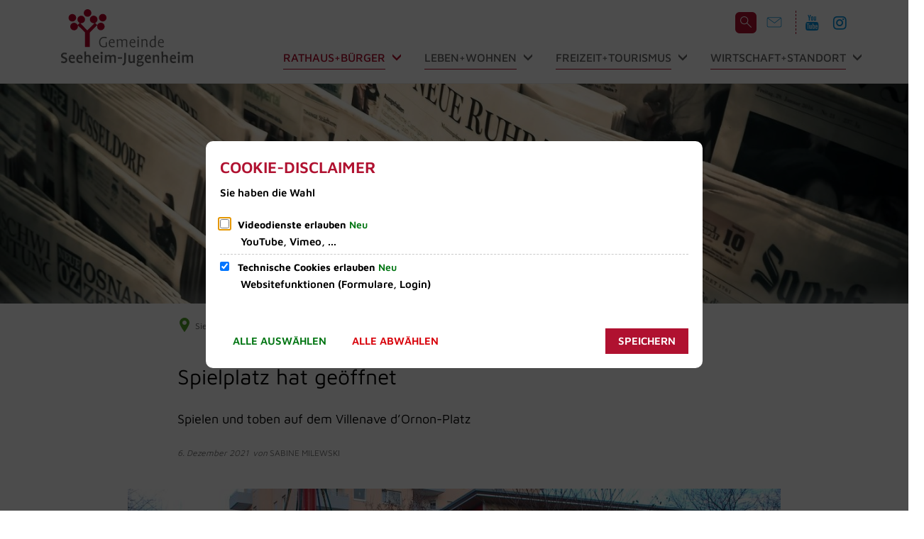

--- FILE ---
content_type: image/svg+xml
request_url: https://www.seeheim-jugenheim.de/bilder/sj-logo.svg?cid=e.12bj&resize=929ca5:175x
body_size: 11531
content:
<?xml version="1.0" encoding="utf-8" standalone="no"?><!-- Generator: Adobe Illustrator 25.0.0, SVG Export Plug-In . SVG Version: 6.00 Build 0)  --><svg xmlns="http://www.w3.org/2000/svg" xmlns:xlink="http://www.w3.org/1999/xlink" height="76" id="Ebene_1" style="enable-background:new 0 0 329.7 145.1;" version="1.1" viewBox="0 0 329.7 145.1" width="175" x="0px" xml:space="preserve" y="0px">
<style type="text/css">
	.st0{fill:#666666;}
	.st1{fill:#B50029;}
</style>
<path class="st0" d="M328.6,134.7c-1.4,0-2.7,0-4.2,0c0-0.5-0.1-0.9-0.1-1.4c0-3.8,0-7.7,0-11.5c0-2-0.7-3-2.1-3.3  c-1.8-0.4-3.4,0.2-4.8,1.3c-0.2,0.2-0.3,0.6-0.3,1c0,4.4,0,8.8,0,13.2c0,0.2,0,0.4-0.1,0.6c-1.3,0-2.6,0-4.1,0c0-0.4,0-0.8,0-1.3  c0-3.7,0-7.4,0-11.2c0-2.1-0.6-3.2-1.9-3.6c-1.5-0.5-4,0.1-5,1.3c-0.2,0.3-0.3,0.8-0.3,1.2c0,4.1,0,8.2,0,12.2c0,0.4,0,0.9,0,1.3  c-1.4,0-2.7,0-4,0c-0.1-6.4-0.3-12.8-0.4-19.3c1-0.1,2.3-0.3,3.7-0.5c0.1,0.7,0.2,1.3,0.3,2.1c1.7-1.4,3.5-2.2,5.6-2.2  c2.2,0,4,0.7,5.3,2.6c0.4-0.3,0.7-0.5,1-0.8c2-1.6,4.4-2.1,6.9-1.6c2.1,0.4,3.5,1.9,4.1,4c0.1,0.3,0.2,0.5,0.3,0.8  C328.6,124.6,328.6,129.7,328.6,134.7z"/>
<path class="st0" d="M195.2,143.6c-0.3-0.1-0.7-0.2-1-0.3c-1.9-0.5-3.4-1.5-4-3.4c-0.6-2.1-0.1-4,1.5-5.6c0.2-0.2,0.5-0.4,0.7-0.6  c-2.3-2.4-1.4-5.1,1-6.8c-0.1-0.1-0.2-0.2-0.3-0.3c-2.3-2.2-3-5.1-1.8-8c1.1-2.5,3.9-4.1,7-3.9c0.7,0.1,1.5,0.1,2.1,0.4  c1.5,0.7,2.9,0.4,4.4,0.2c1-0.2,2-0.3,3.1-0.4c0,1.1,0,2.1,0,3.2c-1.2,0-2.4,0-3.4,0c0.1,1.5,0.5,3,0.3,4.3c-0.6,4-4.1,6.3-8.2,5.6  c-0.9-0.2-1.5,0.1-1.8,0.9c-0.5,1.2,0,2.1,1.3,2.1c1.8,0.1,3.6,0,5.4,0c0.9,0,1.8,0.1,2.6,0.2c2.7,0.4,4.1,2.3,3.5,4.9  c-0.8,4-3.5,6-7.2,7.1c-0.7,0.2-1.4,0.3-2.1,0.5C197.4,143.6,196.3,143.6,195.2,143.6z M198.7,134.5L198.7,134.5c-1.1,0-2.2,0-3.2,0  c-0.3,0-0.8,0.1-1,0.3c-1.5,1.6-1.4,4.7,1.2,5.2c1,0.2,2,0.3,3,0.2c2-0.2,3.9-0.9,5.1-2.8c1-1.6,0.4-2.8-1.5-2.9  C201.1,134.4,199.9,134.5,198.7,134.5z M197.9,124.9c2,0,3.3-1.4,3.3-3.6c0-2.1-1.3-3.5-3.2-3.6c-2,0-3.3,1.4-3.3,3.6  S195.9,124.9,197.9,124.9z"/>
<path class="st1" d="M70.9,1.7c0.3,0.1,0.7,0.2,1,0.3c4.8,1.1,7.7,5.6,7.2,9.8c-0.5,5.2-4.7,8.7-9.6,8.6c-4.8-0.1-8.6-4.2-8.9-8.4  c-0.4-5,3.2-9.4,7.5-10c0.2,0,0.4-0.2,0.6-0.3C69.4,1.7,70.1,1.7,70.9,1.7z"/>
<path class="st0" d="M4.6,114.8c2.3-4.8,6.3-6.6,11.9-5.2c0.9,0.2,1.8,0.6,2.8,0.9c-0.5,1.2-0.9,2.4-1.4,3.5c-1.4-0.4-2.7-0.8-4.1-1  c-1-0.1-2.1,0.1-3,0.4c-1,0.3-1.7,1.1-1.9,2.3c-0.1,1.2,0.3,2.2,1.4,2.8c1.2,0.6,2.5,1.2,3.8,1.8c0.9,0.4,1.7,0.8,2.6,1.3  c2.5,1.4,3.8,3.4,3.5,6.4c-0.3,2.9-1.7,5.2-4.4,6.4c-3.3,1.4-6.6,0.8-9.9-0.2c-0.4-0.1-0.8-0.3-1.2-0.4c0-0.2,0-0.3,0-0.5  c0.5-1.1,1-2.2,1.5-3.4c0.6,0.2,1.2,0.5,1.8,0.7c1.6,0.5,3.3,1,5,0.6c1.8-0.4,2.7-1.2,2.9-2.5c0.2-1.5-0.3-2.6-2-3.5  c-1.4-0.7-2.9-1.4-4.3-2.1c-2.4-1-4.3-2.6-5-5.2C4.6,116.9,4.6,115.8,4.6,114.8z"/>
<path class="st1" d="M51.9,36.5c5.8,5.9,11.6,11.8,17.3,17.7c6.1-6.2,11.9-12.1,17.7-18c-3.2,0.6-6.3-0.2-8.8-2.8  c-1.7-1.7-2.6-3.8-2.6-6.1c-0.1-4,2.2-7.8,6.7-9.2c4.2-1.3,8.8,0.6,10.9,4.6c1.3,2.5,1.4,5,0.5,7.6c-1,2.6-2.8,4.3-5.3,5.5  c1.8,1.8,3.5,3.5,5.3,5.3c1.8-3.6,4.5-5.7,8.5-6c2.1-0.1,4.1,0.6,5.8,1.8c3.6,2.6,4.8,7.6,2.9,11.5c-2.1,4.2-6.6,6.2-10.9,5  c-5-1.4-7.2-5.4-6.5-11.9c-0.3,0.2-0.6,0.4-0.8,0.6C87,47.8,81.5,53.3,76,58.8c-0.4,0.4-0.6,1.2-0.6,1.8c0,11.1,0,22.2,0,33.2  c0,1.2-0.3,1.6-1.5,1.6c-3-0.1-6-0.1-9,0c-1.1,0-1.4-0.3-1.4-1.4c0-11.2,0-22.5,0-33.7c0-0.9-0.2-1.5-0.9-2.1  c-4.9-4.9-9.8-9.7-14.7-14.6c-0.6-0.6-1.3-1.2-2-1.8c0.6,3.7,0,6.9-2.8,9.6c-1.7,1.7-3.8,2.5-6.2,2.6c-4.7,0-8.4-3.2-9.3-7.4  c-1-4.4,1.3-8.8,5.5-10.6c3.9-1.6,9.2-0.8,12.4,5c1.7-1.7,3.4-3.5,5.1-5.3c-2.9-1.4-5-3.7-5.5-7.1c-0.4-2.1,0-4.2,1.1-6.1  c2.2-3.8,6.7-5.6,10.9-4.3c4.1,1.3,6.9,5.4,6.4,9.8c-0.3,2.8-1.6,5.1-3.9,6.7c-2.3,1.6-4.9,2.1-7.6,1.5  C51.9,36.3,51.9,36.4,51.9,36.5z"/>
<path class="st0" d="M127.9,134.6c-1.5,0-2.8,0-4.2,0c0-0.5,0-1,0-1.5c0-3.8,0-7.6,0-11.4c0-2.7-1.8-4-4.4-3.3  c-0.6,0.2-1.2,0.5-1.7,0.8c-0.7,0.3-0.9,0.9-0.9,1.6c0,4.1,0,8.2,0,12.4c0,0.4,0,0.9,0,1.4c-1.4,0-2.8,0-4.4,0c0-6.4,0-12.8,0-19.3  c1-0.1,2.3-0.3,3.6-0.5c0.1,0.7,0.2,1.3,0.4,2.1c1.7-1.4,3.5-2.2,5.6-2.2c2.2,0,4,0.7,5.3,2.6c0.4-0.3,0.7-0.6,1-0.8  c2.1-1.6,4.4-2.1,7-1.6c2.3,0.5,4,2.5,4.1,4.9c0.1,4.9,0,9.8,0,14.8c-1.3,0-2.6,0-4.1,0c0-0.4,0-0.8,0-1.3c0-3.6,0-7.1,0-10.7  c0-0.4,0-0.9-0.1-1.3c-0.4-2.4-1.8-3.4-4.1-2.9c-0.5,0.1-1,0.3-1.5,0.5c-1,0.5-1.6,1.1-1.6,2.5c0.1,4,0,8.1,0,12.1  C128,133.9,127.9,134.2,127.9,134.6z"/>
<path class="st1" d="M32.5,32.2c-5.2,0-9.3-4.1-9.3-9.2c0-5.3,4.1-9.3,9.3-9.3c5.1,0,9.3,4.2,9.3,9.3C41.7,28,37.6,32.2,32.5,32.2z"/>
<path class="st1" d="M116.2,22.7c0,5.2-4.1,9.3-9.2,9.3s-9.3-4.2-9.3-9.1c0-5.2,4.2-9.5,9.2-9.5C112,13.4,116.2,17.5,116.2,22.7z"/>
<path class="st0" d="M66.1,116.3c1.6-0.5,2.9-1.3,4.4-1.5c4.2-0.6,6.8,1.4,7,5.6c0.2,4.7,0.1,9.4,0.1,14.2c-1.4,0-2.7,0-4.2,0  c0-0.4,0-0.8,0-1.3c0-3.7,0-7.4,0-11.2c0-2-0.6-3.1-1.9-3.5c-1.5-0.5-4.1,0-5,1.2c-0.2,0.3-0.3,0.8-0.3,1.2c0,4,0,8.1,0,12.1  c0,0.4,0,0.9,0,1.4c-1.4,0-2.7,0-4.1,0c-0.4-9.1,0.5-18.4-0.6-27.7c1.5-0.2,3-0.4,4.6-0.6C66.1,109.7,66.1,113,66.1,116.3z"/>
<path class="st0" d="M250.7,106.9c1.5-0.2,3-0.4,4.6-0.6c0,3.5,0,6.8,0,10.4c0.5-0.4,0.9-0.6,1.2-0.8c1.9-1.2,3.9-1.5,6-1  c2.3,0.5,4,2.4,4.1,4.7c0.1,4.9,0,9.8,0,14.8c0,0.1-0.1,0.1-0.1,0.3c-1.2,0-2.5,0-3.9,0c0-0.4-0.1-0.8-0.1-1.3c0-3.6,0-7.2,0-10.8  c0-1.5,0-3.2-1.8-3.9c-1.8-0.7-3.6-0.2-5,1c-0.3,0.2-0.4,0.8-0.4,1.3c0,4.1,0,8.2,0,12.2c0,0.4,0,0.9,0,1.3c-1.4,0-2.7,0-4,0  C251,125.4,251.9,116.2,250.7,106.9z"/>
<path class="st0" d="M169.5,115.4c1.6-0.2,3.1-0.4,4.8-0.6c0,0.5,0,0.9,0,1.3c0,3.9,0,7.8,0,11.8c0,1.9,0.6,2.9,1.9,3.4  c1.5,0.5,4.2-0.2,5-1.3c0.2-0.3,0.2-0.7,0.2-1c-0.1-4.4,0.3-8.8-0.6-13.1c0-0.1,0-0.2,0.1-0.4c1.5-0.2,3-0.4,4.6-0.6  c0.1,6.6,0.3,13,0.4,19.7c-1,0.1-2.3,0.3-3.7,0.6c-0.1-0.7-0.2-1.3-0.3-2.1c-0.4,0.3-0.7,0.5-1,0.7c-1.6,1.1-3.5,1.7-5.4,1.5  c-3.4-0.4-5.2-2.5-5.3-6.1c0-1.3,0-2.6,0-3.8c0-1.6,0.1-3.3,0-4.9C169.9,118.7,169.7,117.1,169.5,115.4z"/>
<path class="st0" d="M167.1,95.5c-0.9,0-1.7,0-2.6,0c0-0.4,0-0.8,0-1.2c0-3.8,0-7.6,0-11.4c0-0.6,0-1.1-0.1-1.7  c-0.5-2.3-2-3.4-4.3-3.2c-0.7,0.1-1.5,0.3-2.2,0.6c-1.5,0.6-2.4,1.5-2.3,3.4c0.2,4.4,0.1,8.9,0.1,13.4c-0.9,0-1.7,0-2.6,0  c0-0.5,0-0.9,0-1.3c0-3.5,0-7,0-10.6c0-0.3,0-0.6,0-1c-0.1-3.7-2.3-5.4-5.9-4.2c-0.7,0.2-1.3,0.6-1.9,1c-0.7,0.4-1,1-1,1.9  c0,4.3,0,8.6,0,13c0,0.4,0,0.9,0,1.3c-0.9,0-1.6,0-2.5,0c-0.1-6.3-0.2-12.7-0.3-19.2c0.5-0.1,1.3-0.3,2.3-0.5  c0.1,0.8,0.3,1.4,0.4,2.2c5.2-3.2,8.1-3.1,11,0.5c1.6-1.4,3.3-2.5,5.4-2.7c3.5-0.4,6.4,1.6,6.6,5C167.2,85.7,167.1,90.6,167.1,95.5z  "/>
<path class="st0" d="M229.6,115.3c1-0.2,2.3-0.3,3.7-0.5c0.1,0.7,0.3,1.3,0.4,2.1c1.5-1.2,3.1-2,5.1-2.2c4-0.3,6.6,2,6.6,5.9  c0,4.6,0,9.3,0,14c-1.4,0-2.7,0-4.1,0c0-0.4-0.1-0.9-0.1-1.3c0-3.6,0-7.2,0-10.8c0-1.5,0-3.2-1.7-3.9c-1.8-0.7-3.5-0.2-5,1  c-0.3,0.2-0.4,0.8-0.4,1.3c0,4.1,0,8.2,0,12.2c0,0.4,0,0.9,0,1.4c-1.4,0-2.7,0-4.1,0C229.8,128.2,229.7,121.9,229.6,115.3z"/>
<path class="st0" d="M46.4,124.9c-0.2,5.6,3.6,8.1,9.8,5.5c0.4,1,0.9,2.1,1.3,3.1c-3.4,2.3-10.8,2.8-13.7-1.9  c-2.4-3.9-2.2-10.7,0.7-14.1c2.2-2.6,6.3-3.6,9.4-2.1c2.5,1.2,3.3,3.5,3.5,6c0.1,1.1,0,2.2,0,3.5C53.7,124.9,50.1,124.9,46.4,124.9z   M53.5,122.1c0.3-2-0.7-3.7-2.4-4c-2.5-0.4-4.3,1.1-4.7,4C48.8,122.1,51.1,122.1,53.5,122.1z"/>
<path class="st0" d="M214.2,124.9c-0.4,5.3,3.4,8.2,9.8,5.5c0.5,1,0.9,2.1,1.4,3.2c-3.7,1.8-7.3,2.4-11,0.5c-1.2-0.6-2.4-1.8-3-3.1  c-2-4-2-8.1-0.1-12.1c1.9-3.9,6.1-5,9.8-3.7c2.7,0.9,3.7,3.2,4,5.8c0.2,1.3,0,2.5,0,4c-1.9,0-3.7,0-5.5,0  C217.8,124.9,216,124.9,214.2,124.9z M214.2,122.2c1.2,0,2.4,0,3.6,0c1.2,0,2.4,0,3.5,0c0.1-2.4-0.9-3.9-2.6-4.1  C216.3,117.9,214.7,119.3,214.2,122.2z"/>
<path class="st0" d="M97.6,124.9c-3.9,0-7.5,0-11.2,0c-0.9,5.4,3.2,7.7,9.8,5.5c0.4,1,0.9,2,1.4,3.1c-2.5,1.4-5,1.9-7.7,1.5  c-4.5-0.6-7-3.3-7.5-7.8c-0.4-2.8-0.2-5.5,1-8.1c1.9-4,5.9-5.2,9.8-4.1c2.3,0.7,3.6,2.5,4,4.8C97.5,121.4,97.5,123.1,97.6,124.9z   M86.5,122.1c2.4,0,4.7,0,7.1,0c0.2-2.4-1-3.9-2.8-4C88.4,118,86.7,119.5,86.5,122.1z"/>
<path class="st0" d="M286.9,133.6c-2.9,1.5-5.9,2-8.9,1.3c-2.3-0.5-4.1-1.7-5.1-3.8c-1.9-4.2-2.1-8.4,0.2-12.5  c1.9-3.5,6.3-4.8,9.9-3.3c2.3,1,3.3,2.9,3.6,5.3c0.2,1.4,0,2.8,0,4.4c-1.8,0-3.6,0-5.4,0s-3.7,0-5.5,0c-0.4,4.8,2.8,8.3,9.8,5.5  C286,131.4,286.4,132.5,286.9,133.6z M282.9,122.1c0-2.8-1.1-4.1-3.3-4c-2.1,0-3.8,1.8-3.7,4C278.2,122.1,280.6,122.1,282.9,122.1z"/>
<path class="st0" d="M37.6,130.4c0.5,1.1,0.9,2.1,1.4,3.2c-3.7,1.7-7.3,2.3-11.1,0.5c-1.6-0.8-2.7-2.1-3.4-3.8  c-1.3-3.4-1.4-6.9-0.2-10.4c1.4-3.9,5.2-5.9,9.2-5.1c2.5,0.5,4.2,2,4.7,4.5c0.4,1.8,0.4,3.6,0.6,5.6c-3.9,0-7.5,0-11.1,0  C27,130.4,31.1,132.6,37.6,130.4z M34.9,122.1c0.1-2.6-1-4-3-4c-2.4-0.1-4,1.6-4,4C30.2,122.1,32.6,122.1,34.9,122.1z"/>
<path class="st0" d="M234.2,76.2c-0.2-2.9-0.3-5.6-0.5-8.5c0.8-0.2,1.8-0.3,3.2-0.6c0,9.5,0,18.9,0,28.4c-0.5,0.1-1.2,0.2-2.1,0.4  c-0.1-0.6-0.3-1.2-0.4-1.6c-1.3,0.5-2.6,1.3-4,1.6c-3.1,0.7-5.9-0.6-7.2-3.4c-2-4.3-1.9-8.7,0.6-12.8c1.9-3.1,5-3.9,8.4-3.6  C232.9,76,233.4,76.1,234.2,76.2z M234.1,85.4L234.1,85.4c0-1.9,0-3.8,0-5.8c0-0.4-0.3-1-0.6-1.1c-3.5-0.9-6.8-0.4-8.3,3.9  c-0.8,2.3-0.7,4.7-0.1,7c1,4.1,4.9,5.6,8.3,3.1c0.4-0.3,0.7-0.9,0.7-1.3C234.1,89.3,234.1,87.4,234.1,85.4z"/>
<path class="st0" d="M117.3,71.4c-0.4,0.9-0.7,1.6-1,2.4c-1.5-0.3-2.8-0.8-4.1-1c-6.7-0.9-12.1,3.7-11.2,11.7  c0.1,1.3,0.4,2.5,0.8,3.7c1,3.2,3.4,4.9,6.7,5.2c1.6,0.1,3.3-0.1,5-0.2c0.7,0,0.9-0.4,0.9-1.1c0-2.8,0-5.7,0-8.6c0.9,0,1.7,0,2.7,0  c0,1.5,0,2.9,0,4.4c0,2,0,4.1,0,6.1c0,0.3-0.3,0.9-0.6,0.9c-3.4,1-6.9,1.6-10.4,0.7c-4.6-1.1-6.9-4.4-7.7-8.8  c-0.7-3.6-0.4-7.2,1.4-10.5c2.1-3.9,5.6-5.8,9.9-6.2C112.2,69.9,114.7,70.2,117.3,71.4z"/>
<path class="st0" d="M159.4,109.8c1.5,0,2.9,0,4.3,0c0,0.2,0.1,0.5,0.1,0.7c0,7.1,0,14.2-0.1,21.3c-0.1,4.5-3.3,8.5-7.3,9.4  c-0.5-1-1.1-2.1-1.7-3.2c0.3-0.2,0.5-0.4,0.8-0.5c2.7-1.3,3.9-3.6,3.9-6.5c0-6.6,0-13.2,0-19.8C159.4,110.8,159.4,110.3,159.4,109.8  z"/>
<path class="st0" d="M255.8,92.5c0.3,0.7,0.6,1.4,1,2c-4.1,2.8-10.2,1.8-12.7-1.9c-2.4-3.7-2.2-10.5,0.4-14c2-2.7,6-3.6,8.9-2.1  c2.1,1.1,2.9,3,3.1,5.2c0.1,1.1,0,2.2,0,3.4c-3.8,0-7.6,0-11.5,0c0.1,2.8,0.1,5.3,2.3,7.3C248.8,93.6,251.9,94.4,255.8,92.5z   M254,83c0-1.9-0.2-3.6-1.8-4.6c-1.5-0.9-3-0.7-4.4,0.2c-1.6,1-2.2,2.6-2.4,4.4C248.3,83,251.1,83,254,83z"/>
<path class="st0" d="M187.1,85.1c-4,0-7.8,0-11.7,0c0.1,2.7,0.1,5.4,2.3,7.2c2.6,2.1,5.5,1.6,8.4,0.2c0.3,0.7,0.6,1.3,1,2  c-5.8,4.1-13.5,0.6-14.2-6.3c-0.2-2.5-0.2-4.9,0.7-7.3c1.4-3.7,4.4-5.5,8.3-4.9c2.5,0.4,4.2,1.9,4.8,4.5  C187,81.9,186.9,83.4,187.1,85.1z M184.3,83c0.3-2.8-1.1-4.9-3.5-5.1c-2.6-0.3-4.8,1.9-5.2,5.1C178.5,83,181.4,83,184.3,83z"/>
<path class="st0" d="M135.3,92.5c0.3,0.7,0.6,1.3,0.9,2c-1.6,1.1-3.4,1.4-5.2,1.5c-5.1,0.3-8.6-2.8-9-8.1c-0.2-2.8-0.1-5.5,1.2-8.1  c1.7-3.2,5.1-4.8,8.6-3.8c1.8,0.5,3.2,1.5,3.7,3.3s0.6,3.7,0.9,5.8c-4.2,0-7.9,0-11.7,0C124,91.3,127.9,95.7,135.3,92.5z M133.4,83  c0.2-3.1-1.3-5.1-3.8-5.2c-2.9-0.1-5,3-4.8,5.2C127.7,83,130.5,83,133.4,83z"/>
<path class="st0" d="M204.8,95.5c-0.9,0-1.7,0-2.5,0c-0.4-6.4,0.4-12.7-0.6-19.1c0.4-0.1,0.8-0.2,1.2-0.3c0.4-0.1,0.9-0.2,1.4-0.3  c0.1,0.7,0.2,1.4,0.4,2.2c0.5-0.3,0.9-0.6,1.3-0.9c1.8-1.3,3.8-1.7,6-1.3c2.4,0.5,4.2,2.4,4.3,5c0.1,4.4,0.1,8.9,0.1,13.3  c0,0.4,0,0.8,0,1.3c-0.9,0-1.7,0-2.6,0c0-0.4,0-0.7,0-1.1c0-3.8-0.1-7.7,0-11.5c0.1-4.8-3.4-5.5-6.5-4.3c-2,0.8-2.4,1.4-2.4,3.6  C204.8,86.6,204.8,91,204.8,95.5z"/>
<path class="st0" d="M295.6,134.6c-1.4,0-2.7,0-4.3,0c0-6.4,0-12.8,0-19.3c1.3-0.2,2.8-0.3,4.3-0.5  C295.6,121.4,295.6,128,295.6,134.6z"/>
<path class="st0" d="M106.3,134.7c-1.4,0-2.7,0-4,0c-0.1-6.4-0.3-12.8-0.4-19.3c1.3-0.2,2.8-0.3,4.4-0.5  C106.3,121.4,106.3,128,106.3,134.7z"/>
<path class="st0" d="M195.1,95.5c-0.9,0-1.6,0-2.7,0c0-6.3,0-12.7,0-19.2c0.6-0.1,1.6-0.3,2.7-0.5C195.1,82.5,195.1,88.9,195.1,95.5  z"/>
<path class="st0" d="M154.3,120.9c0,1.1,0,2.1,0,3.3c-3.4,0-6.8,0-10.2,0c0-1.1,0-2.1,0-3.3C147.5,120.9,150.9,120.9,154.3,120.9z"/>
<path class="st0" d="M293.5,112.7c-1.6,0-2.8-1.3-2.8-2.8c0-1.6,1.3-2.8,2.9-2.8s2.9,1.3,2.8,2.8  C296.4,111.5,295.1,112.7,293.5,112.7z"/>
<path class="st0" d="M104.3,107.1c1.6,0,2.8,1.2,2.8,2.8c0,1.6-1.2,2.8-2.8,2.8c-1.6,0-2.8-1.2-2.8-2.8  C101.5,108.3,102.7,107.1,104.3,107.1z"/>
<path class="st0" d="M193.8,73.3c-1.2,0-2-0.8-2-2s0.9-2.1,2.1-2.1c1.1,0,2,1,2,2.1C195.9,72.5,195,73.3,193.8,73.3z"/>
</svg>

--- FILE ---
content_type: image/svg+xml
request_url: https://www.seeheim-jugenheim.de/bilder/sj-logo.svg?cid=e.12bj&resize=850f48:150x
body_size: 11496
content:
<?xml version="1.0" encoding="utf-8" standalone="no"?><!-- Generator: Adobe Illustrator 25.0.0, SVG Export Plug-In . SVG Version: 6.00 Build 0)  --><svg xmlns="http://www.w3.org/2000/svg" xmlns:xlink="http://www.w3.org/1999/xlink" height="65" id="Ebene_1" style="enable-background:new 0 0 329.7 145.1;" version="1.1" viewBox="0 0 329.7 145.1" width="150" x="0px" xml:space="preserve" y="0px">
<style type="text/css">
	.st0{fill:#666666;}
	.st1{fill:#B50029;}
</style>
<path class="st0" d="M328.6,134.7c-1.4,0-2.7,0-4.2,0c0-0.5-0.1-0.9-0.1-1.4c0-3.8,0-7.7,0-11.5c0-2-0.7-3-2.1-3.3  c-1.8-0.4-3.4,0.2-4.8,1.3c-0.2,0.2-0.3,0.6-0.3,1c0,4.4,0,8.8,0,13.2c0,0.2,0,0.4-0.1,0.6c-1.3,0-2.6,0-4.1,0c0-0.4,0-0.8,0-1.3  c0-3.7,0-7.4,0-11.2c0-2.1-0.6-3.2-1.9-3.6c-1.5-0.5-4,0.1-5,1.3c-0.2,0.3-0.3,0.8-0.3,1.2c0,4.1,0,8.2,0,12.2c0,0.4,0,0.9,0,1.3  c-1.4,0-2.7,0-4,0c-0.1-6.4-0.3-12.8-0.4-19.3c1-0.1,2.3-0.3,3.7-0.5c0.1,0.7,0.2,1.3,0.3,2.1c1.7-1.4,3.5-2.2,5.6-2.2  c2.2,0,4,0.7,5.3,2.6c0.4-0.3,0.7-0.5,1-0.8c2-1.6,4.4-2.1,6.9-1.6c2.1,0.4,3.5,1.9,4.1,4c0.1,0.3,0.2,0.5,0.3,0.8  C328.6,124.6,328.6,129.7,328.6,134.7z"/>
<path class="st0" d="M195.2,143.6c-0.3-0.1-0.7-0.2-1-0.3c-1.9-0.5-3.4-1.5-4-3.4c-0.6-2.1-0.1-4,1.5-5.6c0.2-0.2,0.5-0.4,0.7-0.6  c-2.3-2.4-1.4-5.1,1-6.8c-0.1-0.1-0.2-0.2-0.3-0.3c-2.3-2.2-3-5.1-1.8-8c1.1-2.5,3.9-4.1,7-3.9c0.7,0.1,1.5,0.1,2.1,0.4  c1.5,0.7,2.9,0.4,4.4,0.2c1-0.2,2-0.3,3.1-0.4c0,1.1,0,2.1,0,3.2c-1.2,0-2.4,0-3.4,0c0.1,1.5,0.5,3,0.3,4.3c-0.6,4-4.1,6.3-8.2,5.6  c-0.9-0.2-1.5,0.1-1.8,0.9c-0.5,1.2,0,2.1,1.3,2.1c1.8,0.1,3.6,0,5.4,0c0.9,0,1.8,0.1,2.6,0.2c2.7,0.4,4.1,2.3,3.5,4.9  c-0.8,4-3.5,6-7.2,7.1c-0.7,0.2-1.4,0.3-2.1,0.5C197.4,143.6,196.3,143.6,195.2,143.6z M198.7,134.5L198.7,134.5c-1.1,0-2.2,0-3.2,0  c-0.3,0-0.8,0.1-1,0.3c-1.5,1.6-1.4,4.7,1.2,5.2c1,0.2,2,0.3,3,0.2c2-0.2,3.9-0.9,5.1-2.8c1-1.6,0.4-2.8-1.5-2.9  C201.1,134.4,199.9,134.5,198.7,134.5z M197.9,124.9c2,0,3.3-1.4,3.3-3.6c0-2.1-1.3-3.5-3.2-3.6c-2,0-3.3,1.4-3.3,3.6  S195.9,124.9,197.9,124.9z"/>
<path class="st1" d="M70.9,1.7c0.3,0.1,0.7,0.2,1,0.3c4.8,1.1,7.7,5.6,7.2,9.8c-0.5,5.2-4.7,8.7-9.6,8.6c-4.8-0.1-8.6-4.2-8.9-8.4  c-0.4-5,3.2-9.4,7.5-10c0.2,0,0.4-0.2,0.6-0.3C69.4,1.7,70.1,1.7,70.9,1.7z"/>
<path class="st0" d="M4.6,114.8c2.3-4.8,6.3-6.6,11.9-5.2c0.9,0.2,1.8,0.6,2.8,0.9c-0.5,1.2-0.9,2.4-1.4,3.5c-1.4-0.4-2.7-0.8-4.1-1  c-1-0.1-2.1,0.1-3,0.4c-1,0.3-1.7,1.1-1.9,2.3c-0.1,1.2,0.3,2.2,1.4,2.8c1.2,0.6,2.5,1.2,3.8,1.8c0.9,0.4,1.7,0.8,2.6,1.3  c2.5,1.4,3.8,3.4,3.5,6.4c-0.3,2.9-1.7,5.2-4.4,6.4c-3.3,1.4-6.6,0.8-9.9-0.2c-0.4-0.1-0.8-0.3-1.2-0.4c0-0.2,0-0.3,0-0.5  c0.5-1.1,1-2.2,1.5-3.4c0.6,0.2,1.2,0.5,1.8,0.7c1.6,0.5,3.3,1,5,0.6c1.8-0.4,2.7-1.2,2.9-2.5c0.2-1.5-0.3-2.6-2-3.5  c-1.4-0.7-2.9-1.4-4.3-2.1c-2.4-1-4.3-2.6-5-5.2C4.6,116.9,4.6,115.8,4.6,114.8z"/>
<path class="st1" d="M51.9,36.5c5.8,5.9,11.6,11.8,17.3,17.7c6.1-6.2,11.9-12.1,17.7-18c-3.2,0.6-6.3-0.2-8.8-2.8  c-1.7-1.7-2.6-3.8-2.6-6.1c-0.1-4,2.2-7.8,6.7-9.2c4.2-1.3,8.8,0.6,10.9,4.6c1.3,2.5,1.4,5,0.5,7.6c-1,2.6-2.8,4.3-5.3,5.5  c1.8,1.8,3.5,3.5,5.3,5.3c1.8-3.6,4.5-5.7,8.5-6c2.1-0.1,4.1,0.6,5.8,1.8c3.6,2.6,4.8,7.6,2.9,11.5c-2.1,4.2-6.6,6.2-10.9,5  c-5-1.4-7.2-5.4-6.5-11.9c-0.3,0.2-0.6,0.4-0.8,0.6C87,47.8,81.5,53.3,76,58.8c-0.4,0.4-0.6,1.2-0.6,1.8c0,11.1,0,22.2,0,33.2  c0,1.2-0.3,1.6-1.5,1.6c-3-0.1-6-0.1-9,0c-1.1,0-1.4-0.3-1.4-1.4c0-11.2,0-22.5,0-33.7c0-0.9-0.2-1.5-0.9-2.1  c-4.9-4.9-9.8-9.7-14.7-14.6c-0.6-0.6-1.3-1.2-2-1.8c0.6,3.7,0,6.9-2.8,9.6c-1.7,1.7-3.8,2.5-6.2,2.6c-4.7,0-8.4-3.2-9.3-7.4  c-1-4.4,1.3-8.8,5.5-10.6c3.9-1.6,9.2-0.8,12.4,5c1.7-1.7,3.4-3.5,5.1-5.3c-2.9-1.4-5-3.7-5.5-7.1c-0.4-2.1,0-4.2,1.1-6.1  c2.2-3.8,6.7-5.6,10.9-4.3c4.1,1.3,6.9,5.4,6.4,9.8c-0.3,2.8-1.6,5.1-3.9,6.7c-2.3,1.6-4.9,2.1-7.6,1.5  C51.9,36.3,51.9,36.4,51.9,36.5z"/>
<path class="st0" d="M127.9,134.6c-1.5,0-2.8,0-4.2,0c0-0.5,0-1,0-1.5c0-3.8,0-7.6,0-11.4c0-2.7-1.8-4-4.4-3.3  c-0.6,0.2-1.2,0.5-1.7,0.8c-0.7,0.3-0.9,0.9-0.9,1.6c0,4.1,0,8.2,0,12.4c0,0.4,0,0.9,0,1.4c-1.4,0-2.8,0-4.4,0c0-6.4,0-12.8,0-19.3  c1-0.1,2.3-0.3,3.6-0.5c0.1,0.7,0.2,1.3,0.4,2.1c1.7-1.4,3.5-2.2,5.6-2.2c2.2,0,4,0.7,5.3,2.6c0.4-0.3,0.7-0.6,1-0.8  c2.1-1.6,4.4-2.1,7-1.6c2.3,0.5,4,2.5,4.1,4.9c0.1,4.9,0,9.8,0,14.8c-1.3,0-2.6,0-4.1,0c0-0.4,0-0.8,0-1.3c0-3.6,0-7.1,0-10.7  c0-0.4,0-0.9-0.1-1.3c-0.4-2.4-1.8-3.4-4.1-2.9c-0.5,0.1-1,0.3-1.5,0.5c-1,0.5-1.6,1.1-1.6,2.5c0.1,4,0,8.1,0,12.1  C128,133.9,127.9,134.2,127.9,134.6z"/>
<path class="st1" d="M32.5,32.2c-5.2,0-9.3-4.1-9.3-9.2c0-5.3,4.1-9.3,9.3-9.3c5.1,0,9.3,4.2,9.3,9.3C41.7,28,37.6,32.2,32.5,32.2z"/>
<path class="st1" d="M116.2,22.7c0,5.2-4.1,9.3-9.2,9.3s-9.3-4.2-9.3-9.1c0-5.2,4.2-9.5,9.2-9.5C112,13.4,116.2,17.5,116.2,22.7z"/>
<path class="st0" d="M66.1,116.3c1.6-0.5,2.9-1.3,4.4-1.5c4.2-0.6,6.8,1.4,7,5.6c0.2,4.7,0.1,9.4,0.1,14.2c-1.4,0-2.7,0-4.2,0  c0-0.4,0-0.8,0-1.3c0-3.7,0-7.4,0-11.2c0-2-0.6-3.1-1.9-3.5c-1.5-0.5-4.1,0-5,1.2c-0.2,0.3-0.3,0.8-0.3,1.2c0,4,0,8.1,0,12.1  c0,0.4,0,0.9,0,1.4c-1.4,0-2.7,0-4.1,0c-0.4-9.1,0.5-18.4-0.6-27.7c1.5-0.2,3-0.4,4.6-0.6C66.1,109.7,66.1,113,66.1,116.3z"/>
<path class="st0" d="M250.7,106.9c1.5-0.2,3-0.4,4.6-0.6c0,3.5,0,6.8,0,10.4c0.5-0.4,0.9-0.6,1.2-0.8c1.9-1.2,3.9-1.5,6-1  c2.3,0.5,4,2.4,4.1,4.7c0.1,4.9,0,9.8,0,14.8c0,0.1-0.1,0.1-0.1,0.3c-1.2,0-2.5,0-3.9,0c0-0.4-0.1-0.8-0.1-1.3c0-3.6,0-7.2,0-10.8  c0-1.5,0-3.2-1.8-3.9c-1.8-0.7-3.6-0.2-5,1c-0.3,0.2-0.4,0.8-0.4,1.3c0,4.1,0,8.2,0,12.2c0,0.4,0,0.9,0,1.3c-1.4,0-2.7,0-4,0  C251,125.4,251.9,116.2,250.7,106.9z"/>
<path class="st0" d="M169.5,115.4c1.6-0.2,3.1-0.4,4.8-0.6c0,0.5,0,0.9,0,1.3c0,3.9,0,7.8,0,11.8c0,1.9,0.6,2.9,1.9,3.4  c1.5,0.5,4.2-0.2,5-1.3c0.2-0.3,0.2-0.7,0.2-1c-0.1-4.4,0.3-8.8-0.6-13.1c0-0.1,0-0.2,0.1-0.4c1.5-0.2,3-0.4,4.6-0.6  c0.1,6.6,0.3,13,0.4,19.7c-1,0.1-2.3,0.3-3.7,0.6c-0.1-0.7-0.2-1.3-0.3-2.1c-0.4,0.3-0.7,0.5-1,0.7c-1.6,1.1-3.5,1.7-5.4,1.5  c-3.4-0.4-5.2-2.5-5.3-6.1c0-1.3,0-2.6,0-3.8c0-1.6,0.1-3.3,0-4.9C169.9,118.7,169.7,117.1,169.5,115.4z"/>
<path class="st0" d="M167.1,95.5c-0.9,0-1.7,0-2.6,0c0-0.4,0-0.8,0-1.2c0-3.8,0-7.6,0-11.4c0-0.6,0-1.1-0.1-1.7  c-0.5-2.3-2-3.4-4.3-3.2c-0.7,0.1-1.5,0.3-2.2,0.6c-1.5,0.6-2.4,1.5-2.3,3.4c0.2,4.4,0.1,8.9,0.1,13.4c-0.9,0-1.7,0-2.6,0  c0-0.5,0-0.9,0-1.3c0-3.5,0-7,0-10.6c0-0.3,0-0.6,0-1c-0.1-3.7-2.3-5.4-5.9-4.2c-0.7,0.2-1.3,0.6-1.9,1c-0.7,0.4-1,1-1,1.9  c0,4.3,0,8.6,0,13c0,0.4,0,0.9,0,1.3c-0.9,0-1.6,0-2.5,0c-0.1-6.3-0.2-12.7-0.3-19.2c0.5-0.1,1.3-0.3,2.3-0.5  c0.1,0.8,0.3,1.4,0.4,2.2c5.2-3.2,8.1-3.1,11,0.5c1.6-1.4,3.3-2.5,5.4-2.7c3.5-0.4,6.4,1.6,6.6,5C167.2,85.7,167.1,90.6,167.1,95.5z  "/>
<path class="st0" d="M229.6,115.3c1-0.2,2.3-0.3,3.7-0.5c0.1,0.7,0.3,1.3,0.4,2.1c1.5-1.2,3.1-2,5.1-2.2c4-0.3,6.6,2,6.6,5.9  c0,4.6,0,9.3,0,14c-1.4,0-2.7,0-4.1,0c0-0.4-0.1-0.9-0.1-1.3c0-3.6,0-7.2,0-10.8c0-1.5,0-3.2-1.7-3.9c-1.8-0.7-3.5-0.2-5,1  c-0.3,0.2-0.4,0.8-0.4,1.3c0,4.1,0,8.2,0,12.2c0,0.4,0,0.9,0,1.4c-1.4,0-2.7,0-4.1,0C229.8,128.2,229.7,121.9,229.6,115.3z"/>
<path class="st0" d="M46.4,124.9c-0.2,5.6,3.6,8.1,9.8,5.5c0.4,1,0.9,2.1,1.3,3.1c-3.4,2.3-10.8,2.8-13.7-1.9  c-2.4-3.9-2.2-10.7,0.7-14.1c2.2-2.6,6.3-3.6,9.4-2.1c2.5,1.2,3.3,3.5,3.5,6c0.1,1.1,0,2.2,0,3.5C53.7,124.9,50.1,124.9,46.4,124.9z   M53.5,122.1c0.3-2-0.7-3.7-2.4-4c-2.5-0.4-4.3,1.1-4.7,4C48.8,122.1,51.1,122.1,53.5,122.1z"/>
<path class="st0" d="M214.2,124.9c-0.4,5.3,3.4,8.2,9.8,5.5c0.5,1,0.9,2.1,1.4,3.2c-3.7,1.8-7.3,2.4-11,0.5c-1.2-0.6-2.4-1.8-3-3.1  c-2-4-2-8.1-0.1-12.1c1.9-3.9,6.1-5,9.8-3.7c2.7,0.9,3.7,3.2,4,5.8c0.2,1.3,0,2.5,0,4c-1.9,0-3.7,0-5.5,0  C217.8,124.9,216,124.9,214.2,124.9z M214.2,122.2c1.2,0,2.4,0,3.6,0c1.2,0,2.4,0,3.5,0c0.1-2.4-0.9-3.9-2.6-4.1  C216.3,117.9,214.7,119.3,214.2,122.2z"/>
<path class="st0" d="M97.6,124.9c-3.9,0-7.5,0-11.2,0c-0.9,5.4,3.2,7.7,9.8,5.5c0.4,1,0.9,2,1.4,3.1c-2.5,1.4-5,1.9-7.7,1.5  c-4.5-0.6-7-3.3-7.5-7.8c-0.4-2.8-0.2-5.5,1-8.1c1.9-4,5.9-5.2,9.8-4.1c2.3,0.7,3.6,2.5,4,4.8C97.5,121.4,97.5,123.1,97.6,124.9z   M86.5,122.1c2.4,0,4.7,0,7.1,0c0.2-2.4-1-3.9-2.8-4C88.4,118,86.7,119.5,86.5,122.1z"/>
<path class="st0" d="M286.9,133.6c-2.9,1.5-5.9,2-8.9,1.3c-2.3-0.5-4.1-1.7-5.1-3.8c-1.9-4.2-2.1-8.4,0.2-12.5  c1.9-3.5,6.3-4.8,9.9-3.3c2.3,1,3.3,2.9,3.6,5.3c0.2,1.4,0,2.8,0,4.4c-1.8,0-3.6,0-5.4,0s-3.7,0-5.5,0c-0.4,4.8,2.8,8.3,9.8,5.5  C286,131.4,286.4,132.5,286.9,133.6z M282.9,122.1c0-2.8-1.1-4.1-3.3-4c-2.1,0-3.8,1.8-3.7,4C278.2,122.1,280.6,122.1,282.9,122.1z"/>
<path class="st0" d="M37.6,130.4c0.5,1.1,0.9,2.1,1.4,3.2c-3.7,1.7-7.3,2.3-11.1,0.5c-1.6-0.8-2.7-2.1-3.4-3.8  c-1.3-3.4-1.4-6.9-0.2-10.4c1.4-3.9,5.2-5.9,9.2-5.1c2.5,0.5,4.2,2,4.7,4.5c0.4,1.8,0.4,3.6,0.6,5.6c-3.9,0-7.5,0-11.1,0  C27,130.4,31.1,132.6,37.6,130.4z M34.9,122.1c0.1-2.6-1-4-3-4c-2.4-0.1-4,1.6-4,4C30.2,122.1,32.6,122.1,34.9,122.1z"/>
<path class="st0" d="M234.2,76.2c-0.2-2.9-0.3-5.6-0.5-8.5c0.8-0.2,1.8-0.3,3.2-0.6c0,9.5,0,18.9,0,28.4c-0.5,0.1-1.2,0.2-2.1,0.4  c-0.1-0.6-0.3-1.2-0.4-1.6c-1.3,0.5-2.6,1.3-4,1.6c-3.1,0.7-5.9-0.6-7.2-3.4c-2-4.3-1.9-8.7,0.6-12.8c1.9-3.1,5-3.9,8.4-3.6  C232.9,76,233.4,76.1,234.2,76.2z M234.1,85.4L234.1,85.4c0-1.9,0-3.8,0-5.8c0-0.4-0.3-1-0.6-1.1c-3.5-0.9-6.8-0.4-8.3,3.9  c-0.8,2.3-0.7,4.7-0.1,7c1,4.1,4.9,5.6,8.3,3.1c0.4-0.3,0.7-0.9,0.7-1.3C234.1,89.3,234.1,87.4,234.1,85.4z"/>
<path class="st0" d="M117.3,71.4c-0.4,0.9-0.7,1.6-1,2.4c-1.5-0.3-2.8-0.8-4.1-1c-6.7-0.9-12.1,3.7-11.2,11.7  c0.1,1.3,0.4,2.5,0.8,3.7c1,3.2,3.4,4.9,6.7,5.2c1.6,0.1,3.3-0.1,5-0.2c0.7,0,0.9-0.4,0.9-1.1c0-2.8,0-5.7,0-8.6c0.9,0,1.7,0,2.7,0  c0,1.5,0,2.9,0,4.4c0,2,0,4.1,0,6.1c0,0.3-0.3,0.9-0.6,0.9c-3.4,1-6.9,1.6-10.4,0.7c-4.6-1.1-6.9-4.4-7.7-8.8  c-0.7-3.6-0.4-7.2,1.4-10.5c2.1-3.9,5.6-5.8,9.9-6.2C112.2,69.9,114.7,70.2,117.3,71.4z"/>
<path class="st0" d="M159.4,109.8c1.5,0,2.9,0,4.3,0c0,0.2,0.1,0.5,0.1,0.7c0,7.1,0,14.2-0.1,21.3c-0.1,4.5-3.3,8.5-7.3,9.4  c-0.5-1-1.1-2.1-1.7-3.2c0.3-0.2,0.5-0.4,0.8-0.5c2.7-1.3,3.9-3.6,3.9-6.5c0-6.6,0-13.2,0-19.8C159.4,110.8,159.4,110.3,159.4,109.8  z"/>
<path class="st0" d="M255.8,92.5c0.3,0.7,0.6,1.4,1,2c-4.1,2.8-10.2,1.8-12.7-1.9c-2.4-3.7-2.2-10.5,0.4-14c2-2.7,6-3.6,8.9-2.1  c2.1,1.1,2.9,3,3.1,5.2c0.1,1.1,0,2.2,0,3.4c-3.8,0-7.6,0-11.5,0c0.1,2.8,0.1,5.3,2.3,7.3C248.8,93.6,251.9,94.4,255.8,92.5z   M254,83c0-1.9-0.2-3.6-1.8-4.6c-1.5-0.9-3-0.7-4.4,0.2c-1.6,1-2.2,2.6-2.4,4.4C248.3,83,251.1,83,254,83z"/>
<path class="st0" d="M187.1,85.1c-4,0-7.8,0-11.7,0c0.1,2.7,0.1,5.4,2.3,7.2c2.6,2.1,5.5,1.6,8.4,0.2c0.3,0.7,0.6,1.3,1,2  c-5.8,4.1-13.5,0.6-14.2-6.3c-0.2-2.5-0.2-4.9,0.7-7.3c1.4-3.7,4.4-5.5,8.3-4.9c2.5,0.4,4.2,1.9,4.8,4.5  C187,81.9,186.9,83.4,187.1,85.1z M184.3,83c0.3-2.8-1.1-4.9-3.5-5.1c-2.6-0.3-4.8,1.9-5.2,5.1C178.5,83,181.4,83,184.3,83z"/>
<path class="st0" d="M135.3,92.5c0.3,0.7,0.6,1.3,0.9,2c-1.6,1.1-3.4,1.4-5.2,1.5c-5.1,0.3-8.6-2.8-9-8.1c-0.2-2.8-0.1-5.5,1.2-8.1  c1.7-3.2,5.1-4.8,8.6-3.8c1.8,0.5,3.2,1.5,3.7,3.3s0.6,3.7,0.9,5.8c-4.2,0-7.9,0-11.7,0C124,91.3,127.9,95.7,135.3,92.5z M133.4,83  c0.2-3.1-1.3-5.1-3.8-5.2c-2.9-0.1-5,3-4.8,5.2C127.7,83,130.5,83,133.4,83z"/>
<path class="st0" d="M204.8,95.5c-0.9,0-1.7,0-2.5,0c-0.4-6.4,0.4-12.7-0.6-19.1c0.4-0.1,0.8-0.2,1.2-0.3c0.4-0.1,0.9-0.2,1.4-0.3  c0.1,0.7,0.2,1.4,0.4,2.2c0.5-0.3,0.9-0.6,1.3-0.9c1.8-1.3,3.8-1.7,6-1.3c2.4,0.5,4.2,2.4,4.3,5c0.1,4.4,0.1,8.9,0.1,13.3  c0,0.4,0,0.8,0,1.3c-0.9,0-1.7,0-2.6,0c0-0.4,0-0.7,0-1.1c0-3.8-0.1-7.7,0-11.5c0.1-4.8-3.4-5.5-6.5-4.3c-2,0.8-2.4,1.4-2.4,3.6  C204.8,86.6,204.8,91,204.8,95.5z"/>
<path class="st0" d="M295.6,134.6c-1.4,0-2.7,0-4.3,0c0-6.4,0-12.8,0-19.3c1.3-0.2,2.8-0.3,4.3-0.5  C295.6,121.4,295.6,128,295.6,134.6z"/>
<path class="st0" d="M106.3,134.7c-1.4,0-2.7,0-4,0c-0.1-6.4-0.3-12.8-0.4-19.3c1.3-0.2,2.8-0.3,4.4-0.5  C106.3,121.4,106.3,128,106.3,134.7z"/>
<path class="st0" d="M195.1,95.5c-0.9,0-1.6,0-2.7,0c0-6.3,0-12.7,0-19.2c0.6-0.1,1.6-0.3,2.7-0.5C195.1,82.5,195.1,88.9,195.1,95.5  z"/>
<path class="st0" d="M154.3,120.9c0,1.1,0,2.1,0,3.3c-3.4,0-6.8,0-10.2,0c0-1.1,0-2.1,0-3.3C147.5,120.9,150.9,120.9,154.3,120.9z"/>
<path class="st0" d="M293.5,112.7c-1.6,0-2.8-1.3-2.8-2.8c0-1.6,1.3-2.8,2.9-2.8s2.9,1.3,2.8,2.8  C296.4,111.5,295.1,112.7,293.5,112.7z"/>
<path class="st0" d="M104.3,107.1c1.6,0,2.8,1.2,2.8,2.8c0,1.6-1.2,2.8-2.8,2.8c-1.6,0-2.8-1.2-2.8-2.8  C101.5,108.3,102.7,107.1,104.3,107.1z"/>
<path class="st0" d="M193.8,73.3c-1.2,0-2-0.8-2-2s0.9-2.1,2.1-2.1c1.1,0,2,1,2,2.1C195.9,72.5,195,73.3,193.8,73.3z"/>
</svg>

--- FILE ---
content_type: image/svg+xml
request_url: https://www.seeheim-jugenheim.de/:res/css/bilder/baum-red.svg?fp=d3569103d8e4
body_size: 1190
content:
<?xml version="1.0" encoding="utf-8"?>
<!-- Generator: Adobe Illustrator 25.0.0, SVG Export Plug-In . SVG Version: 6.00 Build 0)  -->
<svg version="1.1" id="Ebene_1" xmlns="http://www.w3.org/2000/svg" xmlns:xlink="http://www.w3.org/1999/xlink" x="0px" y="0px"
	 viewBox="0 0 101.3 99.5" style="enable-background:new 0 0 101.3 99.5;" fill="rgba(255,255,255, 0.2)" xml:space="preserve">
<path d="M52.2,2.9c0.3,0.1,0.7,0.2,1,0.3c4.8,1.1,7.7,5.6,7.2,9.8c-0.5,5.2-4.7,8.7-9.6,8.6c-4.8-0.1-8.6-4.2-8.9-8.4
	c-0.4-5,3.2-9.4,7.5-10c0.2,0,0.4-0.2,0.6-0.3C50.8,2.9,51.5,2.9,52.2,2.9z"/>
<path d="M33.2,37.7c5.8,5.9,11.6,11.8,17.3,17.7c6.1-6.2,11.9-12.1,17.7-18C65,38,62,37.2,59.5,34.7c-1.7-1.7-2.6-3.8-2.6-6.1
	c-0.1-4,2.2-7.8,6.7-9.2C67.8,18,72.3,20,74.5,24c1.3,2.5,1.4,5,0.5,7.6c-1,2.6-2.8,4.3-5.3,5.5c1.8,1.8,3.5,3.5,5.3,5.3
	c1.8-3.6,4.5-5.7,8.5-6c2.1-0.1,4.1,0.6,5.8,1.8c3.6,2.6,4.8,7.6,2.9,11.5c-2.1,4.2-6.6,6.2-10.9,5c-5-1.4-7.2-5.4-6.5-11.9
	c-0.3,0.2-0.6,0.4-0.8,0.6C68.4,49,62.8,54.5,57.3,60c-0.4,0.4-0.6,1.2-0.6,1.8c0,11.1,0,22.2,0,33.2c0,1.2-0.3,1.6-1.5,1.6
	c-3-0.1-6-0.1-9,0c-1.1,0-1.4-0.3-1.4-1.4c0-11.2,0-22.5,0-33.7c0-0.9-0.2-1.5-0.9-2.1c-4.9-4.9-9.8-9.7-14.7-14.6
	c-0.6-0.6-1.3-1.2-2-1.8c0.6,3.7,0,6.9-2.8,9.6c-1.7,1.7-3.8,2.5-6.2,2.6c-4.7,0-8.4-3.2-9.3-7.4c-1-4.4,1.3-8.8,5.5-10.6
	c3.9-1.6,9.2-0.8,12.4,5c1.7-1.7,3.4-3.5,5.1-5.3c-2.9-1.4-5-3.7-5.5-7.1c-0.4-2.1,0-4.2,1.1-6.1c2.2-3.8,6.7-5.6,10.9-4.3
	c4.1,1.3,6.9,5.4,6.4,9.8c-0.3,2.8-1.6,5.1-3.9,6.7c-2.3,1.6-4.9,2.1-7.6,1.5C33.3,37.5,33.2,37.6,33.2,37.7z"/>
<path d="M13.8,33.3c-5.2,0-9.3-4.1-9.3-9.2c0-5.3,4.1-9.3,9.3-9.3c5.1,0,9.3,4.2,9.3,9.3C23.1,29.2,18.9,33.4,13.8,33.3z"/>
<path d="M97.5,23.9c0,5.2-4.1,9.3-9.2,9.3c-5.1,0-9.3-4.2-9.3-9.1c0-5.2,4.2-9.5,9.2-9.5C93.4,14.6,97.5,18.7,97.5,23.9z"/>
</svg>
